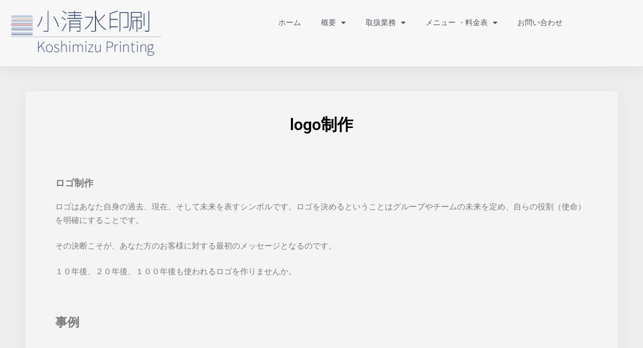

--- FILE ---
content_type: text/html; charset=UTF-8
request_url: https://koshimizuprinting.yokohama/service/logo/
body_size: 12521
content:
<!DOCTYPE html>
<html lang="ja">
<head>
	<meta charset="UTF-8">
	<meta name="viewport" content="width=device-width, initial-scale=1.0, viewport-fit=cover" />		<title>logo制作 &#8211; 小清水印刷</title>
<meta name='robots' content='max-image-preview:large' />
	<style>img:is([sizes="auto" i], [sizes^="auto," i]) { contain-intrinsic-size: 3000px 1500px }</style>
	<link rel='dns-prefetch' href='//www.googletagmanager.com' />
<link rel="alternate" type="application/rss+xml" title="小清水印刷 &raquo; フィード" href="https://koshimizuprinting.yokohama/feed/" />
<link rel="alternate" type="application/rss+xml" title="小清水印刷 &raquo; コメントフィード" href="https://koshimizuprinting.yokohama/comments/feed/" />
<script type="text/javascript">
/* <![CDATA[ */
window._wpemojiSettings = {"baseUrl":"https:\/\/s.w.org\/images\/core\/emoji\/16.0.1\/72x72\/","ext":".png","svgUrl":"https:\/\/s.w.org\/images\/core\/emoji\/16.0.1\/svg\/","svgExt":".svg","source":{"concatemoji":"https:\/\/koshimizuprinting.yokohama\/a\/wp-includes\/js\/wp-emoji-release.min.js?ver=6.8.3"}};
/*! This file is auto-generated */
!function(s,n){var o,i,e;function c(e){try{var t={supportTests:e,timestamp:(new Date).valueOf()};sessionStorage.setItem(o,JSON.stringify(t))}catch(e){}}function p(e,t,n){e.clearRect(0,0,e.canvas.width,e.canvas.height),e.fillText(t,0,0);var t=new Uint32Array(e.getImageData(0,0,e.canvas.width,e.canvas.height).data),a=(e.clearRect(0,0,e.canvas.width,e.canvas.height),e.fillText(n,0,0),new Uint32Array(e.getImageData(0,0,e.canvas.width,e.canvas.height).data));return t.every(function(e,t){return e===a[t]})}function u(e,t){e.clearRect(0,0,e.canvas.width,e.canvas.height),e.fillText(t,0,0);for(var n=e.getImageData(16,16,1,1),a=0;a<n.data.length;a++)if(0!==n.data[a])return!1;return!0}function f(e,t,n,a){switch(t){case"flag":return n(e,"\ud83c\udff3\ufe0f\u200d\u26a7\ufe0f","\ud83c\udff3\ufe0f\u200b\u26a7\ufe0f")?!1:!n(e,"\ud83c\udde8\ud83c\uddf6","\ud83c\udde8\u200b\ud83c\uddf6")&&!n(e,"\ud83c\udff4\udb40\udc67\udb40\udc62\udb40\udc65\udb40\udc6e\udb40\udc67\udb40\udc7f","\ud83c\udff4\u200b\udb40\udc67\u200b\udb40\udc62\u200b\udb40\udc65\u200b\udb40\udc6e\u200b\udb40\udc67\u200b\udb40\udc7f");case"emoji":return!a(e,"\ud83e\udedf")}return!1}function g(e,t,n,a){var r="undefined"!=typeof WorkerGlobalScope&&self instanceof WorkerGlobalScope?new OffscreenCanvas(300,150):s.createElement("canvas"),o=r.getContext("2d",{willReadFrequently:!0}),i=(o.textBaseline="top",o.font="600 32px Arial",{});return e.forEach(function(e){i[e]=t(o,e,n,a)}),i}function t(e){var t=s.createElement("script");t.src=e,t.defer=!0,s.head.appendChild(t)}"undefined"!=typeof Promise&&(o="wpEmojiSettingsSupports",i=["flag","emoji"],n.supports={everything:!0,everythingExceptFlag:!0},e=new Promise(function(e){s.addEventListener("DOMContentLoaded",e,{once:!0})}),new Promise(function(t){var n=function(){try{var e=JSON.parse(sessionStorage.getItem(o));if("object"==typeof e&&"number"==typeof e.timestamp&&(new Date).valueOf()<e.timestamp+604800&&"object"==typeof e.supportTests)return e.supportTests}catch(e){}return null}();if(!n){if("undefined"!=typeof Worker&&"undefined"!=typeof OffscreenCanvas&&"undefined"!=typeof URL&&URL.createObjectURL&&"undefined"!=typeof Blob)try{var e="postMessage("+g.toString()+"("+[JSON.stringify(i),f.toString(),p.toString(),u.toString()].join(",")+"));",a=new Blob([e],{type:"text/javascript"}),r=new Worker(URL.createObjectURL(a),{name:"wpTestEmojiSupports"});return void(r.onmessage=function(e){c(n=e.data),r.terminate(),t(n)})}catch(e){}c(n=g(i,f,p,u))}t(n)}).then(function(e){for(var t in e)n.supports[t]=e[t],n.supports.everything=n.supports.everything&&n.supports[t],"flag"!==t&&(n.supports.everythingExceptFlag=n.supports.everythingExceptFlag&&n.supports[t]);n.supports.everythingExceptFlag=n.supports.everythingExceptFlag&&!n.supports.flag,n.DOMReady=!1,n.readyCallback=function(){n.DOMReady=!0}}).then(function(){return e}).then(function(){var e;n.supports.everything||(n.readyCallback(),(e=n.source||{}).concatemoji?t(e.concatemoji):e.wpemoji&&e.twemoji&&(t(e.twemoji),t(e.wpemoji)))}))}((window,document),window._wpemojiSettings);
/* ]]> */
</script>
<style id='wp-emoji-styles-inline-css' type='text/css'>

	img.wp-smiley, img.emoji {
		display: inline !important;
		border: none !important;
		box-shadow: none !important;
		height: 1em !important;
		width: 1em !important;
		margin: 0 0.07em !important;
		vertical-align: -0.1em !important;
		background: none !important;
		padding: 0 !important;
	}
</style>
<style id='classic-theme-styles-inline-css' type='text/css'>
/*! This file is auto-generated */
.wp-block-button__link{color:#fff;background-color:#32373c;border-radius:9999px;box-shadow:none;text-decoration:none;padding:calc(.667em + 2px) calc(1.333em + 2px);font-size:1.125em}.wp-block-file__button{background:#32373c;color:#fff;text-decoration:none}
</style>
<style id='global-styles-inline-css' type='text/css'>
:root{--wp--preset--aspect-ratio--square: 1;--wp--preset--aspect-ratio--4-3: 4/3;--wp--preset--aspect-ratio--3-4: 3/4;--wp--preset--aspect-ratio--3-2: 3/2;--wp--preset--aspect-ratio--2-3: 2/3;--wp--preset--aspect-ratio--16-9: 16/9;--wp--preset--aspect-ratio--9-16: 9/16;--wp--preset--color--black: #000000;--wp--preset--color--cyan-bluish-gray: #abb8c3;--wp--preset--color--white: #ffffff;--wp--preset--color--pale-pink: #f78da7;--wp--preset--color--vivid-red: #cf2e2e;--wp--preset--color--luminous-vivid-orange: #ff6900;--wp--preset--color--luminous-vivid-amber: #fcb900;--wp--preset--color--light-green-cyan: #7bdcb5;--wp--preset--color--vivid-green-cyan: #00d084;--wp--preset--color--pale-cyan-blue: #8ed1fc;--wp--preset--color--vivid-cyan-blue: #0693e3;--wp--preset--color--vivid-purple: #9b51e0;--wp--preset--gradient--vivid-cyan-blue-to-vivid-purple: linear-gradient(135deg,rgba(6,147,227,1) 0%,rgb(155,81,224) 100%);--wp--preset--gradient--light-green-cyan-to-vivid-green-cyan: linear-gradient(135deg,rgb(122,220,180) 0%,rgb(0,208,130) 100%);--wp--preset--gradient--luminous-vivid-amber-to-luminous-vivid-orange: linear-gradient(135deg,rgba(252,185,0,1) 0%,rgba(255,105,0,1) 100%);--wp--preset--gradient--luminous-vivid-orange-to-vivid-red: linear-gradient(135deg,rgba(255,105,0,1) 0%,rgb(207,46,46) 100%);--wp--preset--gradient--very-light-gray-to-cyan-bluish-gray: linear-gradient(135deg,rgb(238,238,238) 0%,rgb(169,184,195) 100%);--wp--preset--gradient--cool-to-warm-spectrum: linear-gradient(135deg,rgb(74,234,220) 0%,rgb(151,120,209) 20%,rgb(207,42,186) 40%,rgb(238,44,130) 60%,rgb(251,105,98) 80%,rgb(254,248,76) 100%);--wp--preset--gradient--blush-light-purple: linear-gradient(135deg,rgb(255,206,236) 0%,rgb(152,150,240) 100%);--wp--preset--gradient--blush-bordeaux: linear-gradient(135deg,rgb(254,205,165) 0%,rgb(254,45,45) 50%,rgb(107,0,62) 100%);--wp--preset--gradient--luminous-dusk: linear-gradient(135deg,rgb(255,203,112) 0%,rgb(199,81,192) 50%,rgb(65,88,208) 100%);--wp--preset--gradient--pale-ocean: linear-gradient(135deg,rgb(255,245,203) 0%,rgb(182,227,212) 50%,rgb(51,167,181) 100%);--wp--preset--gradient--electric-grass: linear-gradient(135deg,rgb(202,248,128) 0%,rgb(113,206,126) 100%);--wp--preset--gradient--midnight: linear-gradient(135deg,rgb(2,3,129) 0%,rgb(40,116,252) 100%);--wp--preset--font-size--small: 13px;--wp--preset--font-size--medium: 20px;--wp--preset--font-size--large: 36px;--wp--preset--font-size--x-large: 42px;--wp--preset--spacing--20: 0.44rem;--wp--preset--spacing--30: 0.67rem;--wp--preset--spacing--40: 1rem;--wp--preset--spacing--50: 1.5rem;--wp--preset--spacing--60: 2.25rem;--wp--preset--spacing--70: 3.38rem;--wp--preset--spacing--80: 5.06rem;--wp--preset--shadow--natural: 6px 6px 9px rgba(0, 0, 0, 0.2);--wp--preset--shadow--deep: 12px 12px 50px rgba(0, 0, 0, 0.4);--wp--preset--shadow--sharp: 6px 6px 0px rgba(0, 0, 0, 0.2);--wp--preset--shadow--outlined: 6px 6px 0px -3px rgba(255, 255, 255, 1), 6px 6px rgba(0, 0, 0, 1);--wp--preset--shadow--crisp: 6px 6px 0px rgba(0, 0, 0, 1);}:where(.is-layout-flex){gap: 0.5em;}:where(.is-layout-grid){gap: 0.5em;}body .is-layout-flex{display: flex;}.is-layout-flex{flex-wrap: wrap;align-items: center;}.is-layout-flex > :is(*, div){margin: 0;}body .is-layout-grid{display: grid;}.is-layout-grid > :is(*, div){margin: 0;}:where(.wp-block-columns.is-layout-flex){gap: 2em;}:where(.wp-block-columns.is-layout-grid){gap: 2em;}:where(.wp-block-post-template.is-layout-flex){gap: 1.25em;}:where(.wp-block-post-template.is-layout-grid){gap: 1.25em;}.has-black-color{color: var(--wp--preset--color--black) !important;}.has-cyan-bluish-gray-color{color: var(--wp--preset--color--cyan-bluish-gray) !important;}.has-white-color{color: var(--wp--preset--color--white) !important;}.has-pale-pink-color{color: var(--wp--preset--color--pale-pink) !important;}.has-vivid-red-color{color: var(--wp--preset--color--vivid-red) !important;}.has-luminous-vivid-orange-color{color: var(--wp--preset--color--luminous-vivid-orange) !important;}.has-luminous-vivid-amber-color{color: var(--wp--preset--color--luminous-vivid-amber) !important;}.has-light-green-cyan-color{color: var(--wp--preset--color--light-green-cyan) !important;}.has-vivid-green-cyan-color{color: var(--wp--preset--color--vivid-green-cyan) !important;}.has-pale-cyan-blue-color{color: var(--wp--preset--color--pale-cyan-blue) !important;}.has-vivid-cyan-blue-color{color: var(--wp--preset--color--vivid-cyan-blue) !important;}.has-vivid-purple-color{color: var(--wp--preset--color--vivid-purple) !important;}.has-black-background-color{background-color: var(--wp--preset--color--black) !important;}.has-cyan-bluish-gray-background-color{background-color: var(--wp--preset--color--cyan-bluish-gray) !important;}.has-white-background-color{background-color: var(--wp--preset--color--white) !important;}.has-pale-pink-background-color{background-color: var(--wp--preset--color--pale-pink) !important;}.has-vivid-red-background-color{background-color: var(--wp--preset--color--vivid-red) !important;}.has-luminous-vivid-orange-background-color{background-color: var(--wp--preset--color--luminous-vivid-orange) !important;}.has-luminous-vivid-amber-background-color{background-color: var(--wp--preset--color--luminous-vivid-amber) !important;}.has-light-green-cyan-background-color{background-color: var(--wp--preset--color--light-green-cyan) !important;}.has-vivid-green-cyan-background-color{background-color: var(--wp--preset--color--vivid-green-cyan) !important;}.has-pale-cyan-blue-background-color{background-color: var(--wp--preset--color--pale-cyan-blue) !important;}.has-vivid-cyan-blue-background-color{background-color: var(--wp--preset--color--vivid-cyan-blue) !important;}.has-vivid-purple-background-color{background-color: var(--wp--preset--color--vivid-purple) !important;}.has-black-border-color{border-color: var(--wp--preset--color--black) !important;}.has-cyan-bluish-gray-border-color{border-color: var(--wp--preset--color--cyan-bluish-gray) !important;}.has-white-border-color{border-color: var(--wp--preset--color--white) !important;}.has-pale-pink-border-color{border-color: var(--wp--preset--color--pale-pink) !important;}.has-vivid-red-border-color{border-color: var(--wp--preset--color--vivid-red) !important;}.has-luminous-vivid-orange-border-color{border-color: var(--wp--preset--color--luminous-vivid-orange) !important;}.has-luminous-vivid-amber-border-color{border-color: var(--wp--preset--color--luminous-vivid-amber) !important;}.has-light-green-cyan-border-color{border-color: var(--wp--preset--color--light-green-cyan) !important;}.has-vivid-green-cyan-border-color{border-color: var(--wp--preset--color--vivid-green-cyan) !important;}.has-pale-cyan-blue-border-color{border-color: var(--wp--preset--color--pale-cyan-blue) !important;}.has-vivid-cyan-blue-border-color{border-color: var(--wp--preset--color--vivid-cyan-blue) !important;}.has-vivid-purple-border-color{border-color: var(--wp--preset--color--vivid-purple) !important;}.has-vivid-cyan-blue-to-vivid-purple-gradient-background{background: var(--wp--preset--gradient--vivid-cyan-blue-to-vivid-purple) !important;}.has-light-green-cyan-to-vivid-green-cyan-gradient-background{background: var(--wp--preset--gradient--light-green-cyan-to-vivid-green-cyan) !important;}.has-luminous-vivid-amber-to-luminous-vivid-orange-gradient-background{background: var(--wp--preset--gradient--luminous-vivid-amber-to-luminous-vivid-orange) !important;}.has-luminous-vivid-orange-to-vivid-red-gradient-background{background: var(--wp--preset--gradient--luminous-vivid-orange-to-vivid-red) !important;}.has-very-light-gray-to-cyan-bluish-gray-gradient-background{background: var(--wp--preset--gradient--very-light-gray-to-cyan-bluish-gray) !important;}.has-cool-to-warm-spectrum-gradient-background{background: var(--wp--preset--gradient--cool-to-warm-spectrum) !important;}.has-blush-light-purple-gradient-background{background: var(--wp--preset--gradient--blush-light-purple) !important;}.has-blush-bordeaux-gradient-background{background: var(--wp--preset--gradient--blush-bordeaux) !important;}.has-luminous-dusk-gradient-background{background: var(--wp--preset--gradient--luminous-dusk) !important;}.has-pale-ocean-gradient-background{background: var(--wp--preset--gradient--pale-ocean) !important;}.has-electric-grass-gradient-background{background: var(--wp--preset--gradient--electric-grass) !important;}.has-midnight-gradient-background{background: var(--wp--preset--gradient--midnight) !important;}.has-small-font-size{font-size: var(--wp--preset--font-size--small) !important;}.has-medium-font-size{font-size: var(--wp--preset--font-size--medium) !important;}.has-large-font-size{font-size: var(--wp--preset--font-size--large) !important;}.has-x-large-font-size{font-size: var(--wp--preset--font-size--x-large) !important;}
:where(.wp-block-post-template.is-layout-flex){gap: 1.25em;}:where(.wp-block-post-template.is-layout-grid){gap: 1.25em;}
:where(.wp-block-columns.is-layout-flex){gap: 2em;}:where(.wp-block-columns.is-layout-grid){gap: 2em;}
:root :where(.wp-block-pullquote){font-size: 1.5em;line-height: 1.6;}
</style>
<link rel='stylesheet' id='kp-style-css' href='https://koshimizuprinting.yokohama/a/wp-content/themes/kp/style.css?ver=6.8.3' type='text/css' media='all' />
<link rel='stylesheet' id='elementor-frontend-css' href='https://koshimizuprinting.yokohama/a/wp-content/plugins/elementor/assets/css/frontend.min.css?ver=3.34.3' type='text/css' media='all' />
<link rel='stylesheet' id='widget-image-css' href='https://koshimizuprinting.yokohama/a/wp-content/plugins/elementor/assets/css/widget-image.min.css?ver=3.34.3' type='text/css' media='all' />
<link rel='stylesheet' id='widget-nav-menu-css' href='https://koshimizuprinting.yokohama/a/wp-content/plugins/elementor-pro/assets/css/widget-nav-menu.min.css?ver=3.34.3' type='text/css' media='all' />
<link rel='stylesheet' id='widget-icon-list-css' href='https://koshimizuprinting.yokohama/a/wp-content/plugins/elementor/assets/css/widget-icon-list.min.css?ver=3.34.3' type='text/css' media='all' />
<link rel='stylesheet' id='widget-heading-css' href='https://koshimizuprinting.yokohama/a/wp-content/plugins/elementor/assets/css/widget-heading.min.css?ver=3.34.3' type='text/css' media='all' />
<link rel='stylesheet' id='widget-social-icons-css' href='https://koshimizuprinting.yokohama/a/wp-content/plugins/elementor/assets/css/widget-social-icons.min.css?ver=3.34.3' type='text/css' media='all' />
<link rel='stylesheet' id='e-apple-webkit-css' href='https://koshimizuprinting.yokohama/a/wp-content/plugins/elementor/assets/css/conditionals/apple-webkit.min.css?ver=3.34.3' type='text/css' media='all' />
<link rel='stylesheet' id='elementor-icons-css' href='https://koshimizuprinting.yokohama/a/wp-content/plugins/elementor/assets/lib/eicons/css/elementor-icons.min.css?ver=5.46.0' type='text/css' media='all' />
<link rel='stylesheet' id='elementor-post-587-css' href='https://koshimizuprinting.yokohama/a/wp-content/uploads/elementor/css/post-587.css?ver=1769609920' type='text/css' media='all' />
<link rel='stylesheet' id='font-awesome-5-all-css' href='https://koshimizuprinting.yokohama/a/wp-content/plugins/elementor/assets/lib/font-awesome/css/all.min.css?ver=3.34.3' type='text/css' media='all' />
<link rel='stylesheet' id='font-awesome-4-shim-css' href='https://koshimizuprinting.yokohama/a/wp-content/plugins/elementor/assets/lib/font-awesome/css/v4-shims.min.css?ver=3.34.3' type='text/css' media='all' />
<link rel='stylesheet' id='swiper-css' href='https://koshimizuprinting.yokohama/a/wp-content/plugins/elementor/assets/lib/swiper/v8/css/swiper.min.css?ver=8.4.5' type='text/css' media='all' />
<link rel='stylesheet' id='e-swiper-css' href='https://koshimizuprinting.yokohama/a/wp-content/plugins/elementor/assets/css/conditionals/e-swiper.min.css?ver=3.34.3' type='text/css' media='all' />
<link rel='stylesheet' id='widget-media-carousel-css' href='https://koshimizuprinting.yokohama/a/wp-content/plugins/elementor-pro/assets/css/widget-media-carousel.min.css?ver=3.34.3' type='text/css' media='all' />
<link rel='stylesheet' id='widget-carousel-module-base-css' href='https://koshimizuprinting.yokohama/a/wp-content/plugins/elementor-pro/assets/css/widget-carousel-module-base.min.css?ver=3.34.3' type='text/css' media='all' />
<link rel='stylesheet' id='elementor-post-166-css' href='https://koshimizuprinting.yokohama/a/wp-content/uploads/elementor/css/post-166.css?ver=1769631680' type='text/css' media='all' />
<link rel='stylesheet' id='elementor-post-311-css' href='https://koshimizuprinting.yokohama/a/wp-content/uploads/elementor/css/post-311.css?ver=1769609921' type='text/css' media='all' />
<link rel='stylesheet' id='elementor-post-359-css' href='https://koshimizuprinting.yokohama/a/wp-content/uploads/elementor/css/post-359.css?ver=1769609921' type='text/css' media='all' />
<link rel='stylesheet' id='elementor-post-324-css' href='https://koshimizuprinting.yokohama/a/wp-content/uploads/elementor/css/post-324.css?ver=1769609921' type='text/css' media='all' />
<link rel='stylesheet' id='tablepress-default-css' href='https://koshimizuprinting.yokohama/a/wp-content/tablepress-combined.min.css?ver=40' type='text/css' media='all' />
<link rel='stylesheet' id='elementor-gf-local-roboto-css' href='https://koshimizuprinting.yokohama/a/wp-content/uploads/elementor/google-fonts/css/roboto.css?ver=1742219456' type='text/css' media='all' />
<link rel='stylesheet' id='elementor-gf-local-robotoslab-css' href='https://koshimizuprinting.yokohama/a/wp-content/uploads/elementor/google-fonts/css/robotoslab.css?ver=1742219460' type='text/css' media='all' />
<link rel='stylesheet' id='elementor-icons-shared-0-css' href='https://koshimizuprinting.yokohama/a/wp-content/plugins/elementor/assets/lib/font-awesome/css/fontawesome.min.css?ver=5.15.3' type='text/css' media='all' />
<link rel='stylesheet' id='elementor-icons-fa-solid-css' href='https://koshimizuprinting.yokohama/a/wp-content/plugins/elementor/assets/lib/font-awesome/css/solid.min.css?ver=5.15.3' type='text/css' media='all' />
<link rel='stylesheet' id='elementor-icons-fa-brands-css' href='https://koshimizuprinting.yokohama/a/wp-content/plugins/elementor/assets/lib/font-awesome/css/brands.min.css?ver=5.15.3' type='text/css' media='all' />
<script type="text/javascript" src="https://koshimizuprinting.yokohama/a/wp-includes/js/jquery/jquery.min.js?ver=3.7.1" id="jquery-core-js"></script>
<script type="text/javascript" src="https://koshimizuprinting.yokohama/a/wp-includes/js/jquery/jquery-migrate.min.js?ver=3.4.1" id="jquery-migrate-js"></script>
<script type="text/javascript" src="https://koshimizuprinting.yokohama/a/wp-content/plugins/elementor/assets/lib/font-awesome/js/v4-shims.min.js?ver=3.34.3" id="font-awesome-4-shim-js"></script>

<!-- Site Kit によって追加された Google タグ（gtag.js）スニペット -->
<!-- Google アナリティクス スニペット (Site Kit が追加) -->
<script type="text/javascript" src="https://www.googletagmanager.com/gtag/js?id=G-PW6SR0KJ4J" id="google_gtagjs-js" async></script>
<script type="text/javascript" id="google_gtagjs-js-after">
/* <![CDATA[ */
window.dataLayer = window.dataLayer || [];function gtag(){dataLayer.push(arguments);}
gtag("set","linker",{"domains":["koshimizuprinting.yokohama"]});
gtag("js", new Date());
gtag("set", "developer_id.dZTNiMT", true);
gtag("config", "G-PW6SR0KJ4J");
/* ]]> */
</script>
<link rel="https://api.w.org/" href="https://koshimizuprinting.yokohama/wp-json/" /><link rel="alternate" title="JSON" type="application/json" href="https://koshimizuprinting.yokohama/wp-json/wp/v2/pages/166" /><link rel="EditURI" type="application/rsd+xml" title="RSD" href="https://koshimizuprinting.yokohama/a/xmlrpc.php?rsd" />
<meta name="generator" content="WordPress 6.8.3" />
<link rel="canonical" href="https://koshimizuprinting.yokohama/service/logo/" />
<link rel='shortlink' href='https://koshimizuprinting.yokohama/?p=166' />
<link rel="alternate" title="oEmbed (JSON)" type="application/json+oembed" href="https://koshimizuprinting.yokohama/wp-json/oembed/1.0/embed?url=https%3A%2F%2Fkoshimizuprinting.yokohama%2Fservice%2Flogo%2F" />
<link rel="alternate" title="oEmbed (XML)" type="text/xml+oembed" href="https://koshimizuprinting.yokohama/wp-json/oembed/1.0/embed?url=https%3A%2F%2Fkoshimizuprinting.yokohama%2Fservice%2Flogo%2F&#038;format=xml" />
<meta name="generator" content="Site Kit by Google 1.166.0" /><meta name="generator" content="Elementor 3.34.3; features: additional_custom_breakpoints; settings: css_print_method-external, google_font-enabled, font_display-auto">
			<style>
				.e-con.e-parent:nth-of-type(n+4):not(.e-lazyloaded):not(.e-no-lazyload),
				.e-con.e-parent:nth-of-type(n+4):not(.e-lazyloaded):not(.e-no-lazyload) * {
					background-image: none !important;
				}
				@media screen and (max-height: 1024px) {
					.e-con.e-parent:nth-of-type(n+3):not(.e-lazyloaded):not(.e-no-lazyload),
					.e-con.e-parent:nth-of-type(n+3):not(.e-lazyloaded):not(.e-no-lazyload) * {
						background-image: none !important;
					}
				}
				@media screen and (max-height: 640px) {
					.e-con.e-parent:nth-of-type(n+2):not(.e-lazyloaded):not(.e-no-lazyload),
					.e-con.e-parent:nth-of-type(n+2):not(.e-lazyloaded):not(.e-no-lazyload) * {
						background-image: none !important;
					}
				}
			</style>
			<link rel="icon" href="https://koshimizuprinting.yokohama/a/wp-content/uploads/2017/08/cropped-cropped-cropped-logo_clage-32x32.png" sizes="32x32" />
<link rel="icon" href="https://koshimizuprinting.yokohama/a/wp-content/uploads/2017/08/cropped-cropped-cropped-logo_clage-192x192.png" sizes="192x192" />
<link rel="apple-touch-icon" href="https://koshimizuprinting.yokohama/a/wp-content/uploads/2017/08/cropped-cropped-cropped-logo_clage-180x180.png" />
<meta name="msapplication-TileImage" content="https://koshimizuprinting.yokohama/a/wp-content/uploads/2017/08/cropped-cropped-cropped-logo_clage-270x270.png" />
</head>
<body class="wp-singular page-template-default page page-id-166 page-child parent-pageid-200 wp-theme-kp elementor-default elementor-template-full-width elementor-kit-587 elementor-page elementor-page-166 elementor-page-324">
		<header data-elementor-type="header" data-elementor-id="311" class="elementor elementor-311 elementor-bc-flex-widget elementor-location-header" data-elementor-post-type="elementor_library">
					<section class="elementor-section elementor-top-section elementor-element elementor-element-1cc36c22 elementor-section-content-middle elementor-section-boxed elementor-section-height-default elementor-section-height-default" data-id="1cc36c22" data-element_type="section" data-settings="{&quot;background_background&quot;:&quot;classic&quot;}">
						<div class="elementor-container elementor-column-gap-no">
					<div class="elementor-column elementor-col-50 elementor-top-column elementor-element elementor-element-309a2c69" data-id="309a2c69" data-element_type="column">
			<div class="elementor-widget-wrap elementor-element-populated">
						<div class="elementor-element elementor-element-66c4453 elementor-widget elementor-widget-image" data-id="66c4453" data-element_type="widget" data-widget_type="image.default">
				<div class="elementor-widget-container">
																<a href="https://koshimizuprinting.yokohama">
							<img fetchpriority="high" width="2453" height="732" src="https://koshimizuprinting.yokohama/a/wp-content/uploads/2017/08/logo_clage.png" class="attachment-full size-full wp-image-39" alt="" srcset="https://koshimizuprinting.yokohama/a/wp-content/uploads/2017/08/logo_clage.png 2453w, https://koshimizuprinting.yokohama/a/wp-content/uploads/2017/08/logo_clage-300x90.png 300w, https://koshimizuprinting.yokohama/a/wp-content/uploads/2017/08/logo_clage-768x229.png 768w, https://koshimizuprinting.yokohama/a/wp-content/uploads/2017/08/logo_clage-1024x306.png 1024w" sizes="(max-width: 2453px) 100vw, 2453px" />								</a>
															</div>
				</div>
					</div>
		</div>
				<div class="elementor-column elementor-col-50 elementor-top-column elementor-element elementor-element-273fcc3f" data-id="273fcc3f" data-element_type="column">
			<div class="elementor-widget-wrap elementor-element-populated">
						<div class="elementor-element elementor-element-6f996df elementor-nav-menu__align-end elementor-nav-menu--stretch elementor-nav-menu--dropdown-tablet elementor-nav-menu__text-align-aside elementor-nav-menu--toggle elementor-nav-menu--burger elementor-widget elementor-widget-nav-menu" data-id="6f996df" data-element_type="widget" data-settings="{&quot;full_width&quot;:&quot;stretch&quot;,&quot;layout&quot;:&quot;horizontal&quot;,&quot;submenu_icon&quot;:{&quot;value&quot;:&quot;&lt;i class=\&quot;fas fa-caret-down\&quot; aria-hidden=\&quot;true\&quot;&gt;&lt;\/i&gt;&quot;,&quot;library&quot;:&quot;fa-solid&quot;},&quot;toggle&quot;:&quot;burger&quot;}" data-widget_type="nav-menu.default">
				<div class="elementor-widget-container">
								<nav aria-label="メニュー" class="elementor-nav-menu--main elementor-nav-menu__container elementor-nav-menu--layout-horizontal e--pointer-overline e--animation-fade">
				<ul id="menu-1-6f996df" class="elementor-nav-menu"><li class="menu-item menu-item-type-custom menu-item-object-custom menu-item-home menu-item-98"><a href="https://koshimizuprinting.yokohama" class="elementor-item">ホーム</a></li>
<li class="menu-item menu-item-type-post_type menu-item-object-page menu-item-has-children menu-item-111"><a href="https://koshimizuprinting.yokohama/about/" class="elementor-item">概要</a>
<ul class="sub-menu elementor-nav-menu--dropdown">
	<li class="menu-item menu-item-type-post_type menu-item-object-page menu-item-516"><a href="https://koshimizuprinting.yokohama/about/" class="elementor-sub-item">概要</a></li>
	<li class="menu-item menu-item-type-post_type menu-item-object-page menu-item-489"><a href="https://koshimizuprinting.yokohama/shotanet/" class="elementor-sub-item">代表</a></li>
</ul>
</li>
<li class="menu-item menu-item-type-custom menu-item-object-custom current-menu-ancestor menu-item-has-children menu-item-176"><a href="#" class="elementor-item elementor-item-anchor">取扱業務</a>
<ul class="sub-menu elementor-nav-menu--dropdown">
	<li class="menu-item menu-item-type-post_type menu-item-object-page current-page-ancestor current-menu-ancestor current-page-parent current_page_ancestor menu-item-has-children menu-item-856"><a href="https://koshimizuprinting.yokohama/service/" class="elementor-sub-item">サービス一覧</a>
	<ul class="sub-menu elementor-nav-menu--dropdown">
		<li class="menu-item menu-item-type-custom menu-item-object-custom current-menu-ancestor current-menu-parent menu-item-has-children menu-item-857"><a href="#" class="elementor-sub-item elementor-item-anchor">印刷物作成・デザイン</a>
		<ul class="sub-menu elementor-nav-menu--dropdown">
			<li class="menu-item menu-item-type-post_type menu-item-object-page current-menu-item page_item page-item-166 current_page_item menu-item-177"><a href="https://koshimizuprinting.yokohama/service/logo/" aria-current="page" class="elementor-sub-item elementor-item-active">ロゴ制作</a></li>
			<li class="menu-item menu-item-type-post_type menu-item-object-page menu-item-180"><a href="https://koshimizuprinting.yokohama/service/card/" class="elementor-sub-item">名刺・カード制作</a></li>
			<li class="menu-item menu-item-type-post_type menu-item-object-page menu-item-216"><a href="https://koshimizuprinting.yokohama/service/card-2/" class="elementor-sub-item">オリジナルステッカー作成</a></li>
		</ul>
</li>
		<li class="menu-item menu-item-type-custom menu-item-object-custom menu-item-858"><a href="#" class="elementor-sub-item elementor-item-anchor">WEB全般</a></li>
	</ul>
</li>
</ul>
</li>
<li class="menu-item menu-item-type-post_type menu-item-object-page menu-item-has-children menu-item-488"><a href="https://koshimizuprinting.yokohama/%e3%83%a1%e3%83%8b%e3%83%a5%e3%83%bc-%e3%83%bb%e6%96%99%e9%87%91%e8%a1%a8/" class="elementor-item">メニュー ・料金表</a>
<ul class="sub-menu elementor-nav-menu--dropdown">
	<li class="menu-item menu-item-type-post_type menu-item-object-page menu-item-517"><a href="https://koshimizuprinting.yokohama/%e3%83%a1%e3%83%8b%e3%83%a5%e3%83%bc-%e3%83%bb%e6%96%99%e9%87%91%e8%a1%a8/" class="elementor-sub-item">料金表</a></li>
	<li class="menu-item menu-item-type-post_type menu-item-object-page menu-item-506"><a href="https://koshimizuprinting.yokohama/%e5%8d%b0%e5%88%b7%e8%b2%bb%e7%94%a8/" class="elementor-sub-item">印刷費用</a></li>
</ul>
</li>
<li class="menu-item menu-item-type-post_type menu-item-object-page menu-item-120"><a href="https://koshimizuprinting.yokohama/contact/" class="elementor-item">お問い合わせ</a></li>
</ul>			</nav>
					<div class="elementor-menu-toggle" role="button" tabindex="0" aria-label="Menu Toggle" aria-expanded="false">
			<i aria-hidden="true" role="presentation" class="elementor-menu-toggle__icon--open eicon-menu-bar"></i><i aria-hidden="true" role="presentation" class="elementor-menu-toggle__icon--close eicon-close"></i>		</div>
					<nav class="elementor-nav-menu--dropdown elementor-nav-menu__container" aria-hidden="true">
				<ul id="menu-2-6f996df" class="elementor-nav-menu"><li class="menu-item menu-item-type-custom menu-item-object-custom menu-item-home menu-item-98"><a href="https://koshimizuprinting.yokohama" class="elementor-item" tabindex="-1">ホーム</a></li>
<li class="menu-item menu-item-type-post_type menu-item-object-page menu-item-has-children menu-item-111"><a href="https://koshimizuprinting.yokohama/about/" class="elementor-item" tabindex="-1">概要</a>
<ul class="sub-menu elementor-nav-menu--dropdown">
	<li class="menu-item menu-item-type-post_type menu-item-object-page menu-item-516"><a href="https://koshimizuprinting.yokohama/about/" class="elementor-sub-item" tabindex="-1">概要</a></li>
	<li class="menu-item menu-item-type-post_type menu-item-object-page menu-item-489"><a href="https://koshimizuprinting.yokohama/shotanet/" class="elementor-sub-item" tabindex="-1">代表</a></li>
</ul>
</li>
<li class="menu-item menu-item-type-custom menu-item-object-custom current-menu-ancestor menu-item-has-children menu-item-176"><a href="#" class="elementor-item elementor-item-anchor" tabindex="-1">取扱業務</a>
<ul class="sub-menu elementor-nav-menu--dropdown">
	<li class="menu-item menu-item-type-post_type menu-item-object-page current-page-ancestor current-menu-ancestor current-page-parent current_page_ancestor menu-item-has-children menu-item-856"><a href="https://koshimizuprinting.yokohama/service/" class="elementor-sub-item" tabindex="-1">サービス一覧</a>
	<ul class="sub-menu elementor-nav-menu--dropdown">
		<li class="menu-item menu-item-type-custom menu-item-object-custom current-menu-ancestor current-menu-parent menu-item-has-children menu-item-857"><a href="#" class="elementor-sub-item elementor-item-anchor" tabindex="-1">印刷物作成・デザイン</a>
		<ul class="sub-menu elementor-nav-menu--dropdown">
			<li class="menu-item menu-item-type-post_type menu-item-object-page current-menu-item page_item page-item-166 current_page_item menu-item-177"><a href="https://koshimizuprinting.yokohama/service/logo/" aria-current="page" class="elementor-sub-item elementor-item-active" tabindex="-1">ロゴ制作</a></li>
			<li class="menu-item menu-item-type-post_type menu-item-object-page menu-item-180"><a href="https://koshimizuprinting.yokohama/service/card/" class="elementor-sub-item" tabindex="-1">名刺・カード制作</a></li>
			<li class="menu-item menu-item-type-post_type menu-item-object-page menu-item-216"><a href="https://koshimizuprinting.yokohama/service/card-2/" class="elementor-sub-item" tabindex="-1">オリジナルステッカー作成</a></li>
		</ul>
</li>
		<li class="menu-item menu-item-type-custom menu-item-object-custom menu-item-858"><a href="#" class="elementor-sub-item elementor-item-anchor" tabindex="-1">WEB全般</a></li>
	</ul>
</li>
</ul>
</li>
<li class="menu-item menu-item-type-post_type menu-item-object-page menu-item-has-children menu-item-488"><a href="https://koshimizuprinting.yokohama/%e3%83%a1%e3%83%8b%e3%83%a5%e3%83%bc-%e3%83%bb%e6%96%99%e9%87%91%e8%a1%a8/" class="elementor-item" tabindex="-1">メニュー ・料金表</a>
<ul class="sub-menu elementor-nav-menu--dropdown">
	<li class="menu-item menu-item-type-post_type menu-item-object-page menu-item-517"><a href="https://koshimizuprinting.yokohama/%e3%83%a1%e3%83%8b%e3%83%a5%e3%83%bc-%e3%83%bb%e6%96%99%e9%87%91%e8%a1%a8/" class="elementor-sub-item" tabindex="-1">料金表</a></li>
	<li class="menu-item menu-item-type-post_type menu-item-object-page menu-item-506"><a href="https://koshimizuprinting.yokohama/%e5%8d%b0%e5%88%b7%e8%b2%bb%e7%94%a8/" class="elementor-sub-item" tabindex="-1">印刷費用</a></li>
</ul>
</li>
<li class="menu-item menu-item-type-post_type menu-item-object-page menu-item-120"><a href="https://koshimizuprinting.yokohama/contact/" class="elementor-item" tabindex="-1">お問い合わせ</a></li>
</ul>			</nav>
						</div>
				</div>
					</div>
		</div>
					</div>
		</section>
				</header>
				<div data-elementor-type="single" data-elementor-id="324" class="elementor elementor-324 elementor-location-single post-166 page type-page status-publish hentry" data-elementor-post-type="elementor_library">
					<section class="elementor-section elementor-top-section elementor-element elementor-element-2b14543b elementor-section-boxed elementor-section-height-default elementor-section-height-default" data-id="2b14543b" data-element_type="section">
						<div class="elementor-container elementor-column-gap-default">
					<div class="elementor-column elementor-col-100 elementor-top-column elementor-element elementor-element-424c3c29" data-id="424c3c29" data-element_type="column" data-settings="{&quot;background_background&quot;:&quot;classic&quot;}">
			<div class="elementor-widget-wrap elementor-element-populated">
						<div class="elementor-element elementor-element-73a27cc0 elementor-widget elementor-widget-theme-post-title elementor-page-title elementor-widget-heading" data-id="73a27cc0" data-element_type="widget" data-widget_type="theme-post-title.default">
				<div class="elementor-widget-container">
					<h1 class="elementor-heading-title elementor-size-default">logo制作</h1>				</div>
				</div>
				<div class="elementor-element elementor-element-1942dc97 elementor-widget elementor-widget-theme-post-content" data-id="1942dc97" data-element_type="widget" data-widget_type="theme-post-content.default">
				<div class="elementor-widget-container">
							<div data-elementor-type="wp-post" data-elementor-id="166" class="elementor elementor-166 elementor-bc-flex-widget" data-elementor-post-type="page">
						<section class="elementor-section elementor-top-section elementor-element elementor-element-efc8696 elementor-section-boxed elementor-section-height-default elementor-section-height-default" data-id="efc8696" data-element_type="section">
						<div class="elementor-container elementor-column-gap-default">
					<div class="elementor-column elementor-col-100 elementor-top-column elementor-element elementor-element-6c56877c" data-id="6c56877c" data-element_type="column">
			<div class="elementor-widget-wrap elementor-element-populated">
						<div class="elementor-element elementor-element-2bfb158a elementor-widget elementor-widget-text-editor" data-id="2bfb158a" data-element_type="widget" data-widget_type="text-editor.default">
				<div class="elementor-widget-container">
									<h3>ロゴ制作</h3><p>ロゴはあなた自身の過去、現在、そして未来を表すシンボルです。ロゴを決めるということはグループやチームの未来を定め、自らの役割（使命）を明確にすることです。</p><p>その決断こそが、あなた方のお客様に対する最初のメッセージとなるのです。</p><p>１０年後、２０年後、１００年後も使われるロゴを作りませんか。</p><p> </p><h2>事例</h2>								</div>
				</div>
				<section class="elementor-section elementor-inner-section elementor-element elementor-element-7fd7471 elementor-section-boxed elementor-section-height-default elementor-section-height-default" data-id="7fd7471" data-element_type="section">
						<div class="elementor-container elementor-column-gap-default">
					<div class="elementor-column elementor-col-100 elementor-inner-column elementor-element elementor-element-e97b049" data-id="e97b049" data-element_type="column">
			<div class="elementor-widget-wrap elementor-element-populated">
						<div class="elementor-element elementor-element-fae9af8 elementor-skin-slideshow elementor-arrows-yes elementor-widget elementor-widget-media-carousel" data-id="fae9af8" data-element_type="widget" data-settings="{&quot;skin&quot;:&quot;slideshow&quot;,&quot;effect&quot;:&quot;slide&quot;,&quot;show_arrows&quot;:&quot;yes&quot;,&quot;speed&quot;:500,&quot;autoplay&quot;:&quot;yes&quot;,&quot;autoplay_speed&quot;:5000,&quot;loop&quot;:&quot;yes&quot;,&quot;pause_on_hover&quot;:&quot;yes&quot;,&quot;pause_on_interaction&quot;:&quot;yes&quot;,&quot;space_between&quot;:{&quot;unit&quot;:&quot;px&quot;,&quot;size&quot;:10,&quot;sizes&quot;:[]},&quot;space_between_tablet&quot;:{&quot;unit&quot;:&quot;px&quot;,&quot;size&quot;:10,&quot;sizes&quot;:[]},&quot;space_between_mobile&quot;:{&quot;unit&quot;:&quot;px&quot;,&quot;size&quot;:10,&quot;sizes&quot;:[]}}" data-widget_type="media-carousel.default">
				<div class="elementor-widget-container">
									<div class="elementor-swiper">
					<div class="elementor-main-swiper swiper" role="region" aria-roledescription="carousel" aria-label="スライド">
				<div class="swiper-wrapper">
											<div class="swiper-slide" role="group" aria-roledescription="slide">
									<div class="elementor-carousel-image" role="img" aria-label="ファイル 2017-07-14 22 19 44" style="background-image: url(&#039;https://koshimizuprinting.yokohama/a/wp-content/uploads/2018/01/ファイル-2017-07-14-22-19-44.jpeg&#039;)">

			
					</div>
								</div>
											<div class="swiper-slide" role="group" aria-roledescription="slide">
									<div class="elementor-carousel-image" role="img" aria-label="haloelisa_wide" style="background-image: url(&#039;https://koshimizuprinting.yokohama/a/wp-content/uploads/2018/01/haloelisa_wide.png&#039;)">

			
					</div>
								</div>
											<div class="swiper-slide" role="group" aria-roledescription="slide">
									<div class="elementor-carousel-image" role="img" aria-label="ANlogomain-L" style="background-image: url(&#039;https://koshimizuprinting.yokohama/a/wp-content/uploads/2018/01/ANlogomain-L.png&#039;)">

			
					</div>
								</div>
											<div class="swiper-slide" role="group" aria-roledescription="slide">
									<div class="elementor-carousel-image" role="img" aria-label="logo_clage" style="background-image: url(&#039;https://koshimizuprinting.yokohama/a/wp-content/uploads/2017/08/logo_clage.png&#039;)">

			
					</div>
								</div>
											<div class="swiper-slide" role="group" aria-roledescription="slide">
									<div class="elementor-carousel-image" role="img" aria-label="hiraspologo" style="background-image: url(&#039;https://koshimizuprinting.yokohama/a/wp-content/uploads/2018/06/hiraspologo.jpg&#039;)">

			
					</div>
								</div>
									</div>
															<div class="elementor-swiper-button elementor-swiper-button-prev" role="button" tabindex="0" aria-label="Previous">
							<i aria-hidden="true" class="eicon-chevron-left"></i>						</div>
						<div class="elementor-swiper-button elementor-swiper-button-next" role="button" tabindex="0" aria-label="Next">
							<i aria-hidden="true" class="eicon-chevron-right"></i>						</div>
																	</div>
				</div>
								<div class="elementor-swiper">
					<div class="elementor-main-swiper swiper elementor-thumbnails-swiper swiper" role="region region" aria-roledescription="carousel carousel" aria-label="スライド スライド">
				<div class="swiper-wrapper">
											<div class="swiper-slide" role="group" aria-roledescription="slide">
									<div class="elementor-carousel-image" role="img" aria-label="ファイル 2017-07-14 22 19 44" style="background-image: url(&#039;https://koshimizuprinting.yokohama/a/wp-content/uploads/2018/01/ファイル-2017-07-14-22-19-44.jpeg&#039;)">

			
					</div>
								</div>
											<div class="swiper-slide" role="group" aria-roledescription="slide">
									<div class="elementor-carousel-image" role="img" aria-label="haloelisa_wide" style="background-image: url(&#039;https://koshimizuprinting.yokohama/a/wp-content/uploads/2018/01/haloelisa_wide.png&#039;)">

			
					</div>
								</div>
											<div class="swiper-slide" role="group" aria-roledescription="slide">
									<div class="elementor-carousel-image" role="img" aria-label="ANlogomain-L" style="background-image: url(&#039;https://koshimizuprinting.yokohama/a/wp-content/uploads/2018/01/ANlogomain-L.png&#039;)">

			
					</div>
								</div>
											<div class="swiper-slide" role="group" aria-roledescription="slide">
									<div class="elementor-carousel-image" role="img" aria-label="logo_clage" style="background-image: url(&#039;https://koshimizuprinting.yokohama/a/wp-content/uploads/2017/08/logo_clage.png&#039;)">

			
					</div>
								</div>
											<div class="swiper-slide" role="group" aria-roledescription="slide">
									<div class="elementor-carousel-image" role="img" aria-label="hiraspologo" style="background-image: url(&#039;https://koshimizuprinting.yokohama/a/wp-content/uploads/2018/06/hiraspologo.jpg&#039;)">

			
					</div>
								</div>
									</div>
																					</div>
				</div>
								</div>
				</div>
					</div>
		</div>
					</div>
		</section>
				<div class="elementor-element elementor-element-e9ab4f5 elementor-widget elementor-widget-text-editor" data-id="e9ab4f5" data-element_type="widget" data-widget_type="text-editor.default">
				<div class="elementor-widget-container">
									<h2>ロゴができるまで</h2><p>（納期：１ヵ月～３か月）</p><p>ご注文→ヒアリング→お見積り→ご入金→制作開始→1st レビュー（方向性の確認）→ブラッシュアップ→2ndレビュー（３案の中から１つを決定）→BI資料作成・ロゴ展開作成→ご確認→納品</p><h2>ご注文</h2><p><a href="https://koshimizuprinting.yokohama/contact/?your-subject=%E3%83%AD%E3%82%B4%E5%88%B6%E4%BD%9C%E3%81%AB%E3%81%A4%E3%81%84%E3%81%A6" target="_blank" rel="noopener">お問い合わせフォームより</a>、ロゴ制作依頼の旨、お名前、連絡先、ロゴ化したい名称を記載の上、お問い合わせください。ご注文前のご相談も承ります。</p><p>こちらから４８時間以内にご連絡させていただきます。</p>								</div>
				</div>
				<div class="elementor-element elementor-element-7fd944a elementor-button-info elementor-align-center elementor-widget elementor-widget-button" data-id="7fd944a" data-element_type="widget" data-widget_type="button.default">
				<div class="elementor-widget-container">
									<div class="elementor-button-wrapper">
					<a class="elementor-button elementor-button-link elementor-size-lg" href="https://koshimizuprinting.yokohama/contact/?your-subject=%E3%83%AD%E3%82%B4%E5%88%B6%E4%BD%9C%E4%BE%9D%E9%A0%BC">
						<span class="elementor-button-content-wrapper">
						<span class="elementor-button-icon">
									<i class="fa fa-mail-forward" aria-hidden="true"></i>
							</span>
									<span class="elementor-button-text">ご注文</span>
					</span>
					</a>
				</div>
								</div>
				</div>
					</div>
		</div>
					</div>
		</section>
				</div>
						</div>
				</div>
					</div>
		</div>
					</div>
		</section>
				<section class="elementor-section elementor-top-section elementor-element elementor-element-a0af912 elementor-section-boxed elementor-section-height-default elementor-section-height-default" data-id="a0af912" data-element_type="section">
						<div class="elementor-container elementor-column-gap-default">
					<div class="elementor-column elementor-col-100 elementor-top-column elementor-element elementor-element-8b408a5" data-id="8b408a5" data-element_type="column">
			<div class="elementor-widget-wrap">
							</div>
		</div>
					</div>
		</section>
				</div>
				<footer data-elementor-type="footer" data-elementor-id="359" class="elementor elementor-359 elementor-location-footer" data-elementor-post-type="elementor_library">
					<section class="elementor-section elementor-top-section elementor-element elementor-element-2843a902 elementor-section-boxed elementor-section-height-default elementor-section-height-default" data-id="2843a902" data-element_type="section" data-settings="{&quot;background_background&quot;:&quot;classic&quot;}">
						<div class="elementor-container elementor-column-gap-default">
					<div class="elementor-column elementor-col-33 elementor-top-column elementor-element elementor-element-46d5da31" data-id="46d5da31" data-element_type="column">
			<div class="elementor-widget-wrap elementor-element-populated">
						<div class="elementor-element elementor-element-fac5541 elementor-widget elementor-widget-image" data-id="fac5541" data-element_type="widget" data-widget_type="image.default">
				<div class="elementor-widget-container">
															<img width="640" height="191" src="https://koshimizuprinting.yokohama/a/wp-content/uploads/2017/08/logo_clage-1024x306.png" class="attachment-large size-large wp-image-39" alt="" srcset="https://koshimizuprinting.yokohama/a/wp-content/uploads/2017/08/logo_clage-1024x306.png 1024w, https://koshimizuprinting.yokohama/a/wp-content/uploads/2017/08/logo_clage-300x90.png 300w, https://koshimizuprinting.yokohama/a/wp-content/uploads/2017/08/logo_clage-768x229.png 768w" sizes="(max-width: 640px) 100vw, 640px" />															</div>
				</div>
				<div class="elementor-element elementor-element-37ea3713 elementor-tablet-align-start elementor-hidden-tablet elementor-icon-list--layout-traditional elementor-list-item-link-full_width elementor-widget elementor-widget-icon-list" data-id="37ea3713" data-element_type="widget" data-widget_type="icon-list.default">
				<div class="elementor-widget-container">
							<ul class="elementor-icon-list-items">
							<li class="elementor-icon-list-item">
											<span class="elementor-icon-list-icon">
							<i aria-hidden="true" class="fas fa-phone"></i>						</span>
										<span class="elementor-icon-list-text">主に携帯電話お取引開始時に公開</span>
									</li>
								<li class="elementor-icon-list-item">
											<span class="elementor-icon-list-icon">
							<i aria-hidden="true" class="fas fa-envelope"></i>						</span>
										<span class="elementor-icon-list-text">info@koshimizuprinting.yokohama</span>
									</li>
								<li class="elementor-icon-list-item">
											<span class="elementor-icon-list-icon">
							<i aria-hidden="true" class="fas fa-map-marker-alt"></i>						</span>
										<span class="elementor-icon-list-text">神奈川県横浜市西区（詳細は取引時に公開）</span>
									</li>
						</ul>
						</div>
				</div>
					</div>
		</div>
				<div class="elementor-column elementor-col-33 elementor-top-column elementor-element elementor-element-66f718c6" data-id="66f718c6" data-element_type="column">
			<div class="elementor-widget-wrap elementor-element-populated">
						<div class="elementor-element elementor-element-69f96b61 elementor-widget elementor-widget-heading" data-id="69f96b61" data-element_type="widget" data-widget_type="heading.default">
				<div class="elementor-widget-container">
					<h4 class="elementor-heading-title elementor-size-default">ご提供サービス</h4>				</div>
				</div>
				<div class="elementor-element elementor-element-40e68415 elementor-icon-list--layout-traditional elementor-list-item-link-full_width elementor-widget elementor-widget-icon-list" data-id="40e68415" data-element_type="widget" data-widget_type="icon-list.default">
				<div class="elementor-widget-container">
							<ul class="elementor-icon-list-items">
							<li class="elementor-icon-list-item">
											<span class="elementor-icon-list-icon">
							<i aria-hidden="true" class="fas fa-check"></i>						</span>
										<span class="elementor-icon-list-text">WEBエンジニアリング</span>
									</li>
								<li class="elementor-icon-list-item">
											<span class="elementor-icon-list-icon">
							<i aria-hidden="true" class="fas fa-check"></i>						</span>
										<span class="elementor-icon-list-text">デザイン</span>
									</li>
								<li class="elementor-icon-list-item">
											<span class="elementor-icon-list-icon">
							<i aria-hidden="true" class="fas fa-check"></i>						</span>
										<span class="elementor-icon-list-text">データ入稿支援</span>
									</li>
						</ul>
						</div>
				</div>
					</div>
		</div>
				<div class="elementor-column elementor-col-33 elementor-top-column elementor-element elementor-element-a06a185" data-id="a06a185" data-element_type="column">
			<div class="elementor-widget-wrap elementor-element-populated">
						<div class="elementor-element elementor-element-3938811c elementor-widget elementor-widget-heading" data-id="3938811c" data-element_type="widget" data-widget_type="heading.default">
				<div class="elementor-widget-container">
					<h4 class="elementor-heading-title elementor-size-default">屋号：小清水印刷</h4>				</div>
				</div>
				<div class="elementor-element elementor-element-696ef030 elementor-icon-list--layout-traditional elementor-list-item-link-full_width elementor-widget elementor-widget-icon-list" data-id="696ef030" data-element_type="widget" data-widget_type="icon-list.default">
				<div class="elementor-widget-container">
							<ul class="elementor-icon-list-items">
							<li class="elementor-icon-list-item">
											<span class="elementor-icon-list-icon">
							<i aria-hidden="true" class="fas fa-check"></i>						</span>
										<span class="elementor-icon-list-text">個人事業主７年目</span>
									</li>
								<li class="elementor-icon-list-item">
											<span class="elementor-icon-list-icon">
							<i aria-hidden="true" class="fas fa-check"></i>						</span>
										<span class="elementor-icon-list-text">現在、スタッフ募集はございません</span>
									</li>
								<li class="elementor-icon-list-item">
											<span class="elementor-icon-list-icon">
							<i aria-hidden="true" class="fas fa-check"></i>						</span>
										<span class="elementor-icon-list-text">お仕事募集中</span>
									</li>
						</ul>
						</div>
				</div>
					</div>
		</div>
					</div>
		</section>
				<section class="elementor-section elementor-top-section elementor-element elementor-element-262c8b68 elementor-section-height-min-height elementor-section-content-middle elementor-section-boxed elementor-section-height-default elementor-section-items-middle" data-id="262c8b68" data-element_type="section" data-settings="{&quot;background_background&quot;:&quot;classic&quot;}">
						<div class="elementor-container elementor-column-gap-default">
					<div class="elementor-column elementor-col-50 elementor-top-column elementor-element elementor-element-7397c85f" data-id="7397c85f" data-element_type="column">
			<div class="elementor-widget-wrap elementor-element-populated">
						<div class="elementor-element elementor-element-697448d3 elementor-widget elementor-widget-heading" data-id="697448d3" data-element_type="widget" data-widget_type="heading.default">
				<div class="elementor-widget-container">
					<p class="elementor-heading-title elementor-size-default">©2018  小清水印刷 All rights reserved</p>				</div>
				</div>
					</div>
		</div>
				<div class="elementor-column elementor-col-50 elementor-top-column elementor-element elementor-element-1269c078" data-id="1269c078" data-element_type="column">
			<div class="elementor-widget-wrap elementor-element-populated">
						<div class="elementor-element elementor-element-3e1ad610 e-grid-align-right e-grid-align-mobile-center elementor-shape-rounded elementor-grid-0 elementor-widget elementor-widget-social-icons" data-id="3e1ad610" data-element_type="widget" data-widget_type="social-icons.default">
				<div class="elementor-widget-container">
							<div class="elementor-social-icons-wrapper elementor-grid" role="list">
							<span class="elementor-grid-item" role="listitem">
					<a class="elementor-icon elementor-social-icon elementor-social-icon-twitter elementor-repeater-item-dc10550" target="_blank">
						<span class="elementor-screen-only">Twitter</span>
													<i class="fa fa-twitter" aria-hidden="true"></i>
											</a>
				</span>
							<span class="elementor-grid-item" role="listitem">
					<a class="elementor-icon elementor-social-icon elementor-social-icon-facebook elementor-repeater-item-0267196" target="_blank">
						<span class="elementor-screen-only">Facebook</span>
													<i class="fa fa-facebook" aria-hidden="true"></i>
											</a>
				</span>
							<span class="elementor-grid-item" role="listitem">
					<a class="elementor-icon elementor-social-icon elementor-social-icon-dribbble elementor-repeater-item-0e260c9" target="_blank">
						<span class="elementor-screen-only">Dribbble</span>
													<i class="fa fa-dribbble" aria-hidden="true"></i>
											</a>
				</span>
							<span class="elementor-grid-item" role="listitem">
					<a class="elementor-icon elementor-social-icon elementor-social-icon-youtube elementor-repeater-item-dbaeb71" target="_blank">
						<span class="elementor-screen-only">Youtube</span>
													<i class="fa fa-youtube" aria-hidden="true"></i>
											</a>
				</span>
							<span class="elementor-grid-item" role="listitem">
					<a class="elementor-icon elementor-social-icon elementor-social-icon-pinterest elementor-repeater-item-d2d5c50" target="_blank">
						<span class="elementor-screen-only">Pinterest</span>
													<i class="fa fa-pinterest" aria-hidden="true"></i>
											</a>
				</span>
							<span class="elementor-grid-item" role="listitem">
					<a class="elementor-icon elementor-social-icon elementor-social-icon-medium elementor-repeater-item-92c0998" target="_blank">
						<span class="elementor-screen-only">Medium</span>
													<i class="fa fa-medium" aria-hidden="true"></i>
											</a>
				</span>
					</div>
						</div>
				</div>
					</div>
		</div>
					</div>
		</section>
				</footer>
		
<script type="speculationrules">
{"prefetch":[{"source":"document","where":{"and":[{"href_matches":"\/*"},{"not":{"href_matches":["\/a\/wp-*.php","\/a\/wp-admin\/*","\/a\/wp-content\/uploads\/*","\/a\/wp-content\/*","\/a\/wp-content\/plugins\/*","\/a\/wp-content\/themes\/kp\/*","\/*\\?(.+)"]}},{"not":{"selector_matches":"a[rel~=\"nofollow\"]"}},{"not":{"selector_matches":".no-prefetch, .no-prefetch a"}}]},"eagerness":"conservative"}]}
</script>
			<script>
				const lazyloadRunObserver = () => {
					const lazyloadBackgrounds = document.querySelectorAll( `.e-con.e-parent:not(.e-lazyloaded)` );
					const lazyloadBackgroundObserver = new IntersectionObserver( ( entries ) => {
						entries.forEach( ( entry ) => {
							if ( entry.isIntersecting ) {
								let lazyloadBackground = entry.target;
								if( lazyloadBackground ) {
									lazyloadBackground.classList.add( 'e-lazyloaded' );
								}
								lazyloadBackgroundObserver.unobserve( entry.target );
							}
						});
					}, { rootMargin: '200px 0px 200px 0px' } );
					lazyloadBackgrounds.forEach( ( lazyloadBackground ) => {
						lazyloadBackgroundObserver.observe( lazyloadBackground );
					} );
				};
				const events = [
					'DOMContentLoaded',
					'elementor/lazyload/observe',
				];
				events.forEach( ( event ) => {
					document.addEventListener( event, lazyloadRunObserver );
				} );
			</script>
			<script type="text/javascript" src="https://koshimizuprinting.yokohama/a/wp-content/themes/kp/js/navigation.js?ver=20151215" id="kp-navigation-js"></script>
<script type="text/javascript" src="https://koshimizuprinting.yokohama/a/wp-content/themes/kp/js/skip-link-focus-fix.js?ver=20151215" id="kp-skip-link-focus-fix-js"></script>
<script type="text/javascript" src="https://koshimizuprinting.yokohama/a/wp-content/plugins/elementor/assets/js/webpack.runtime.min.js?ver=3.34.3" id="elementor-webpack-runtime-js"></script>
<script type="text/javascript" src="https://koshimizuprinting.yokohama/a/wp-content/plugins/elementor/assets/js/frontend-modules.min.js?ver=3.34.3" id="elementor-frontend-modules-js"></script>
<script type="text/javascript" src="https://koshimizuprinting.yokohama/a/wp-includes/js/jquery/ui/core.min.js?ver=1.13.3" id="jquery-ui-core-js"></script>
<script type="text/javascript" id="elementor-frontend-js-before">
/* <![CDATA[ */
var elementorFrontendConfig = {"environmentMode":{"edit":false,"wpPreview":false,"isScriptDebug":false},"i18n":{"shareOnFacebook":"Facebook \u3067\u5171\u6709","shareOnTwitter":"Twitter \u3067\u5171\u6709","pinIt":"\u30d4\u30f3\u3059\u308b","download":"\u30c0\u30a6\u30f3\u30ed\u30fc\u30c9","downloadImage":"\u753b\u50cf\u3092\u30c0\u30a6\u30f3\u30ed\u30fc\u30c9","fullscreen":"\u30d5\u30eb\u30b9\u30af\u30ea\u30fc\u30f3","zoom":"\u30ba\u30fc\u30e0","share":"\u30b7\u30a7\u30a2","playVideo":"\u52d5\u753b\u518d\u751f","previous":"\u524d","next":"\u6b21","close":"\u9589\u3058\u308b","a11yCarouselPrevSlideMessage":"\u524d\u306e\u30b9\u30e9\u30a4\u30c9","a11yCarouselNextSlideMessage":"\u6b21\u306e\u30b9\u30e9\u30a4\u30c9","a11yCarouselFirstSlideMessage":"\u3053\u308c\u304c\u6700\u521d\u306e\u30b9\u30e9\u30a4\u30c9\u3067\u3059","a11yCarouselLastSlideMessage":"\u3053\u308c\u304c\u6700\u5f8c\u306e\u30b9\u30e9\u30a4\u30c9\u3067\u3059","a11yCarouselPaginationBulletMessage":"\u30b9\u30e9\u30a4\u30c9\u306b\u79fb\u52d5"},"is_rtl":false,"breakpoints":{"xs":0,"sm":480,"md":768,"lg":1025,"xl":1440,"xxl":1600},"responsive":{"breakpoints":{"mobile":{"label":"\u30e2\u30d0\u30a4\u30eb\u7e26\u5411\u304d","value":767,"default_value":767,"direction":"max","is_enabled":true},"mobile_extra":{"label":"\u30e2\u30d0\u30a4\u30eb\u6a2a\u5411\u304d","value":880,"default_value":880,"direction":"max","is_enabled":false},"tablet":{"label":"\u30bf\u30d6\u30ec\u30c3\u30c8\u7e26\u30ec\u30a4\u30a2\u30a6\u30c8","value":1024,"default_value":1024,"direction":"max","is_enabled":true},"tablet_extra":{"label":"\u30bf\u30d6\u30ec\u30c3\u30c8\u6a2a\u30ec\u30a4\u30a2\u30a6\u30c8","value":1200,"default_value":1200,"direction":"max","is_enabled":false},"laptop":{"label":"\u30ce\u30fc\u30c8\u30d1\u30bd\u30b3\u30f3","value":1366,"default_value":1366,"direction":"max","is_enabled":false},"widescreen":{"label":"\u30ef\u30a4\u30c9\u30b9\u30af\u30ea\u30fc\u30f3","value":2400,"default_value":2400,"direction":"min","is_enabled":false}},"hasCustomBreakpoints":false},"version":"3.34.3","is_static":false,"experimentalFeatures":{"additional_custom_breakpoints":true,"theme_builder_v2":true,"home_screen":true,"global_classes_should_enforce_capabilities":true,"e_variables":true,"cloud-library":true,"e_opt_in_v4_page":true,"e_interactions":true,"e_editor_one":true,"import-export-customization":true,"e_pro_variables":true},"urls":{"assets":"https:\/\/koshimizuprinting.yokohama\/a\/wp-content\/plugins\/elementor\/assets\/","ajaxurl":"https:\/\/koshimizuprinting.yokohama\/a\/wp-admin\/admin-ajax.php","uploadUrl":"https:\/\/koshimizuprinting.yokohama\/a\/wp-content\/uploads"},"nonces":{"floatingButtonsClickTracking":"282d1f55a8"},"swiperClass":"swiper","settings":{"page":[],"editorPreferences":[]},"kit":{"active_breakpoints":["viewport_mobile","viewport_tablet"],"global_image_lightbox":"yes","lightbox_enable_counter":"yes","lightbox_enable_fullscreen":"yes","lightbox_enable_zoom":"yes","lightbox_enable_share":"yes","lightbox_title_src":"title","lightbox_description_src":"description"},"post":{"id":166,"title":"logo%E5%88%B6%E4%BD%9C%20%E2%80%93%20%E5%B0%8F%E6%B8%85%E6%B0%B4%E5%8D%B0%E5%88%B7","excerpt":"","featuredImage":false}};
/* ]]> */
</script>
<script type="text/javascript" src="https://koshimizuprinting.yokohama/a/wp-content/plugins/elementor/assets/js/frontend.min.js?ver=3.34.3" id="elementor-frontend-js"></script>
<script type="text/javascript" src="https://koshimizuprinting.yokohama/a/wp-content/plugins/elementor-pro/assets/lib/smartmenus/jquery.smartmenus.min.js?ver=1.2.1" id="smartmenus-js"></script>
<script type="text/javascript" src="https://koshimizuprinting.yokohama/a/wp-content/plugins/elementor/assets/lib/swiper/v8/swiper.min.js?ver=8.4.5" id="swiper-js"></script>
<script type="text/javascript" src="https://koshimizuprinting.yokohama/a/wp-content/plugins/elementor-pro/assets/js/webpack-pro.runtime.min.js?ver=3.34.3" id="elementor-pro-webpack-runtime-js"></script>
<script type="text/javascript" src="https://koshimizuprinting.yokohama/a/wp-includes/js/dist/hooks.min.js?ver=4d63a3d491d11ffd8ac6" id="wp-hooks-js"></script>
<script type="text/javascript" src="https://koshimizuprinting.yokohama/a/wp-includes/js/dist/i18n.min.js?ver=5e580eb46a90c2b997e6" id="wp-i18n-js"></script>
<script type="text/javascript" id="wp-i18n-js-after">
/* <![CDATA[ */
wp.i18n.setLocaleData( { 'text direction\u0004ltr': [ 'ltr' ] } );
/* ]]> */
</script>
<script type="text/javascript" id="elementor-pro-frontend-js-before">
/* <![CDATA[ */
var ElementorProFrontendConfig = {"ajaxurl":"https:\/\/koshimizuprinting.yokohama\/a\/wp-admin\/admin-ajax.php","nonce":"59877d7f66","urls":{"assets":"https:\/\/koshimizuprinting.yokohama\/a\/wp-content\/plugins\/elementor-pro\/assets\/","rest":"https:\/\/koshimizuprinting.yokohama\/wp-json\/"},"settings":{"lazy_load_background_images":true},"popup":{"hasPopUps":false},"shareButtonsNetworks":{"facebook":{"title":"Facebook","has_counter":true},"twitter":{"title":"Twitter"},"linkedin":{"title":"LinkedIn","has_counter":true},"pinterest":{"title":"Pinterest","has_counter":true},"reddit":{"title":"Reddit","has_counter":true},"vk":{"title":"VK","has_counter":true},"odnoklassniki":{"title":"OK","has_counter":true},"tumblr":{"title":"Tumblr"},"digg":{"title":"Digg"},"skype":{"title":"Skype"},"stumbleupon":{"title":"StumbleUpon","has_counter":true},"mix":{"title":"Mix"},"telegram":{"title":"Telegram"},"pocket":{"title":"Pocket","has_counter":true},"xing":{"title":"XING","has_counter":true},"whatsapp":{"title":"WhatsApp"},"email":{"title":"Email"},"print":{"title":"Print"},"x-twitter":{"title":"X"},"threads":{"title":"Threads"}},"facebook_sdk":{"lang":"ja","app_id":""},"lottie":{"defaultAnimationUrl":"https:\/\/koshimizuprinting.yokohama\/a\/wp-content\/plugins\/elementor-pro\/modules\/lottie\/assets\/animations\/default.json"}};
/* ]]> */
</script>
<script type="text/javascript" src="https://koshimizuprinting.yokohama/a/wp-content/plugins/elementor-pro/assets/js/frontend.min.js?ver=3.34.3" id="elementor-pro-frontend-js"></script>
<script type="text/javascript" src="https://koshimizuprinting.yokohama/a/wp-content/plugins/elementor-pro/assets/js/elements-handlers.min.js?ver=3.34.3" id="pro-elements-handlers-js"></script>

</body>
</html>


--- FILE ---
content_type: text/css
request_url: https://koshimizuprinting.yokohama/a/wp-content/uploads/elementor/css/post-166.css?ver=1769631680
body_size: 402
content:
.elementor-widget-text-editor{font-family:var( --e-global-typography-text-font-family ), Sans-serif;font-weight:var( --e-global-typography-text-font-weight );color:var( --e-global-color-text );}.elementor-widget-text-editor.elementor-drop-cap-view-stacked .elementor-drop-cap{background-color:var( --e-global-color-primary );}.elementor-widget-text-editor.elementor-drop-cap-view-framed .elementor-drop-cap, .elementor-widget-text-editor.elementor-drop-cap-view-default .elementor-drop-cap{color:var( --e-global-color-primary );border-color:var( --e-global-color-primary );}.elementor-166 .elementor-element.elementor-element-7fd7471 > .elementor-container{max-width:886px;}.elementor-bc-flex-widget .elementor-166 .elementor-element.elementor-element-e97b049.elementor-column .elementor-widget-wrap{align-items:center;}.elementor-166 .elementor-element.elementor-element-e97b049.elementor-column.elementor-element[data-element_type="column"] > .elementor-widget-wrap.elementor-element-populated{align-content:center;align-items:center;}.elementor-166 .elementor-element.elementor-element-e97b049 > .elementor-widget-wrap > .elementor-widget:not(.elementor-widget__width-auto):not(.elementor-widget__width-initial):not(:last-child):not(.elementor-absolute){margin-block-end:0px;}.elementor-166 .elementor-element.elementor-element-e97b049 > .elementor-element-populated{margin:0px 0px 0px 0px;--e-column-margin-right:0px;--e-column-margin-left:0px;padding:0px 0px 0px 0px;}.elementor-widget-media-carousel .elementor-carousel-image-overlay{font-family:var( --e-global-typography-accent-font-family ), Sans-serif;font-weight:var( --e-global-typography-accent-font-weight );}.elementor-166 .elementor-element.elementor-element-fae9af8.elementor-skin-slideshow .elementor-main-swiper:not(.elementor-thumbnails-swiper){margin-bottom:10px;}.elementor-166 .elementor-element.elementor-element-fae9af8 .elementor-main-swiper:not(.elementor-thumbnails-swiper){height:364px;}.elementor-166 .elementor-element.elementor-element-fae9af8 .elementor-thumbnails-swiper .elementor-carousel-image{aspect-ratio:21 / 9;}.elementor-166 .elementor-element.elementor-element-fae9af8 .elementor-main-swiper .swiper-slide{padding:0px 0px 0px 0px;}.elementor-166 .elementor-element.elementor-element-fae9af8 .elementor-swiper-button{font-size:20px;}.elementor-166 .elementor-element.elementor-element-fae9af8 .elementor-main-swiper:not(.elementor-thumbnails-swiper) .elementor-carousel-image{background-size:contain;}.elementor-widget-button .elementor-button{background-color:var( --e-global-color-accent );font-family:var( --e-global-typography-accent-font-family ), Sans-serif;font-weight:var( --e-global-typography-accent-font-weight );}.elementor-166 .elementor-element.elementor-element-7fd944a .elementor-button-content-wrapper{flex-direction:row;}@media(max-width:1024px){.elementor-166 .elementor-element.elementor-element-fae9af8.elementor-skin-slideshow .elementor-main-swiper:not(.elementor-thumbnails-swiper){margin-bottom:10px;}}@media(max-width:767px){.elementor-166 .elementor-element.elementor-element-fae9af8.elementor-skin-slideshow .elementor-main-swiper:not(.elementor-thumbnails-swiper){margin-bottom:10px;}}

--- FILE ---
content_type: text/css
request_url: https://koshimizuprinting.yokohama/a/wp-content/uploads/elementor/css/post-311.css?ver=1769609921
body_size: 842
content:
.elementor-311 .elementor-element.elementor-element-1cc36c22 > .elementor-container > .elementor-column > .elementor-widget-wrap{align-content:center;align-items:center;}.elementor-311 .elementor-element.elementor-element-1cc36c22:not(.elementor-motion-effects-element-type-background), .elementor-311 .elementor-element.elementor-element-1cc36c22 > .elementor-motion-effects-container > .elementor-motion-effects-layer{background-color:#f7f7f8;}.elementor-311 .elementor-element.elementor-element-1cc36c22{box-shadow:0px 0px 38px 0px rgba(0,0,0,0.1);transition:background 0.3s, border 0.3s, border-radius 0.3s, box-shadow 0.3s;}.elementor-311 .elementor-element.elementor-element-1cc36c22 > .elementor-background-overlay{transition:background 0.3s, border-radius 0.3s, opacity 0.3s;}.elementor-widget-image .widget-image-caption{color:var( --e-global-color-text );font-family:var( --e-global-typography-text-font-family ), Sans-serif;font-weight:var( --e-global-typography-text-font-weight );}.elementor-311 .elementor-element.elementor-element-66c4453:hover .elementor-widget-container{background-color:transparent;background-image:linear-gradient(180deg, rgba(255,255,255,0.41) 43%, rgba(255,255,255,0.75) 100%);}.elementor-311 .elementor-element.elementor-element-66c4453 > .elementor-widget-container{padding:21px 21px 21px 21px;transition:background 1.1s;}.elementor-widget-nav-menu .elementor-nav-menu .elementor-item{font-family:var( --e-global-typography-primary-font-family ), Sans-serif;font-weight:var( --e-global-typography-primary-font-weight );}.elementor-widget-nav-menu .elementor-nav-menu--main .elementor-item{color:var( --e-global-color-text );fill:var( --e-global-color-text );}.elementor-widget-nav-menu .elementor-nav-menu--main .elementor-item:hover,
					.elementor-widget-nav-menu .elementor-nav-menu--main .elementor-item.elementor-item-active,
					.elementor-widget-nav-menu .elementor-nav-menu--main .elementor-item.highlighted,
					.elementor-widget-nav-menu .elementor-nav-menu--main .elementor-item:focus{color:var( --e-global-color-accent );fill:var( --e-global-color-accent );}.elementor-widget-nav-menu .elementor-nav-menu--main:not(.e--pointer-framed) .elementor-item:before,
					.elementor-widget-nav-menu .elementor-nav-menu--main:not(.e--pointer-framed) .elementor-item:after{background-color:var( --e-global-color-accent );}.elementor-widget-nav-menu .e--pointer-framed .elementor-item:before,
					.elementor-widget-nav-menu .e--pointer-framed .elementor-item:after{border-color:var( --e-global-color-accent );}.elementor-widget-nav-menu{--e-nav-menu-divider-color:var( --e-global-color-text );}.elementor-widget-nav-menu .elementor-nav-menu--dropdown .elementor-item, .elementor-widget-nav-menu .elementor-nav-menu--dropdown  .elementor-sub-item{font-family:var( --e-global-typography-accent-font-family ), Sans-serif;font-weight:var( --e-global-typography-accent-font-weight );}.elementor-311 .elementor-element.elementor-element-6f996df .elementor-menu-toggle{margin-left:auto;background-color:rgba(0,0,0,0);}.elementor-311 .elementor-element.elementor-element-6f996df .elementor-nav-menu .elementor-item{font-size:15px;font-weight:500;}.elementor-311 .elementor-element.elementor-element-6f996df .elementor-nav-menu--main .elementor-item{color:#54595f;fill:#54595f;padding-top:35px;padding-bottom:35px;}.elementor-311 .elementor-element.elementor-element-6f996df .elementor-nav-menu--main:not(.e--pointer-framed) .elementor-item:before,
					.elementor-311 .elementor-element.elementor-element-6f996df .elementor-nav-menu--main:not(.e--pointer-framed) .elementor-item:after{background-color:#033175;}.elementor-311 .elementor-element.elementor-element-6f996df .e--pointer-framed .elementor-item:before,
					.elementor-311 .elementor-element.elementor-element-6f996df .e--pointer-framed .elementor-item:after{border-color:#033175;}.elementor-311 .elementor-element.elementor-element-6f996df .e--pointer-framed .elementor-item:before{border-width:3px;}.elementor-311 .elementor-element.elementor-element-6f996df .e--pointer-framed.e--animation-draw .elementor-item:before{border-width:0 0 3px 3px;}.elementor-311 .elementor-element.elementor-element-6f996df .e--pointer-framed.e--animation-draw .elementor-item:after{border-width:3px 3px 0 0;}.elementor-311 .elementor-element.elementor-element-6f996df .e--pointer-framed.e--animation-corners .elementor-item:before{border-width:3px 0 0 3px;}.elementor-311 .elementor-element.elementor-element-6f996df .e--pointer-framed.e--animation-corners .elementor-item:after{border-width:0 3px 3px 0;}.elementor-311 .elementor-element.elementor-element-6f996df .e--pointer-underline .elementor-item:after,
					 .elementor-311 .elementor-element.elementor-element-6f996df .e--pointer-overline .elementor-item:before,
					 .elementor-311 .elementor-element.elementor-element-6f996df .e--pointer-double-line .elementor-item:before,
					 .elementor-311 .elementor-element.elementor-element-6f996df .e--pointer-double-line .elementor-item:after{height:3px;}.elementor-311 .elementor-element.elementor-element-6f996df .elementor-nav-menu--dropdown{background-color:#f7f7f7;}.elementor-311 .elementor-element.elementor-element-6f996df .elementor-nav-menu--dropdown a:hover,
					.elementor-311 .elementor-element.elementor-element-6f996df .elementor-nav-menu--dropdown a:focus,
					.elementor-311 .elementor-element.elementor-element-6f996df .elementor-nav-menu--dropdown a.elementor-item-active,
					.elementor-311 .elementor-element.elementor-element-6f996df .elementor-nav-menu--dropdown a.highlighted{background-color:#003f6d;}.elementor-311 .elementor-element.elementor-element-6f996df{--nav-menu-icon-size:15px;}.elementor-theme-builder-content-area{height:400px;}.elementor-location-header:before, .elementor-location-footer:before{content:"";display:table;clear:both;}@media(min-width:768px){.elementor-311 .elementor-element.elementor-element-309a2c69{width:30%;}.elementor-311 .elementor-element.elementor-element-273fcc3f{width:70%;}}@media(max-width:1024px){.elementor-311 .elementor-element.elementor-element-1cc36c22{padding:20px 20px 20px 20px;}}@media(max-width:767px){.elementor-311 .elementor-element.elementor-element-1cc36c22{padding:020px 020px 020px 020px;}.elementor-311 .elementor-element.elementor-element-309a2c69{width:70%;}.elementor-311 .elementor-element.elementor-element-273fcc3f{width:30%;}.elementor-311 .elementor-element.elementor-element-6f996df .elementor-nav-menu--main > .elementor-nav-menu > li > .elementor-nav-menu--dropdown, .elementor-311 .elementor-element.elementor-element-6f996df .elementor-nav-menu__container.elementor-nav-menu--dropdown{margin-top:30px !important;}}

--- FILE ---
content_type: text/css
request_url: https://koshimizuprinting.yokohama/a/wp-content/uploads/elementor/css/post-359.css?ver=1769609921
body_size: 1275
content:
.elementor-359 .elementor-element.elementor-element-2843a902:not(.elementor-motion-effects-element-type-background), .elementor-359 .elementor-element.elementor-element-2843a902 > .elementor-motion-effects-container > .elementor-motion-effects-layer{background-color:#efeff4;}.elementor-359 .elementor-element.elementor-element-2843a902{transition:background 0.3s, border 0.3s, border-radius 0.3s, box-shadow 0.3s;padding:60px 0px 60px 0px;}.elementor-359 .elementor-element.elementor-element-2843a902 > .elementor-background-overlay{transition:background 0.3s, border-radius 0.3s, opacity 0.3s;}.elementor-bc-flex-widget .elementor-359 .elementor-element.elementor-element-46d5da31.elementor-column .elementor-widget-wrap{align-items:flex-start;}.elementor-359 .elementor-element.elementor-element-46d5da31.elementor-column.elementor-element[data-element_type="column"] > .elementor-widget-wrap.elementor-element-populated{align-content:flex-start;align-items:flex-start;}.elementor-359 .elementor-element.elementor-element-46d5da31 > .elementor-widget-wrap > .elementor-widget:not(.elementor-widget__width-auto):not(.elementor-widget__width-initial):not(:last-child):not(.elementor-absolute){margin-block-end:0px;}.elementor-359 .elementor-element.elementor-element-46d5da31 > .elementor-element-populated{margin:0px 0px 0px 0px;--e-column-margin-right:0px;--e-column-margin-left:0px;}.elementor-widget-image .widget-image-caption{color:var( --e-global-color-text );font-family:var( --e-global-typography-text-font-family ), Sans-serif;font-weight:var( --e-global-typography-text-font-weight );}.elementor-widget-icon-list .elementor-icon-list-item:not(:last-child):after{border-color:var( --e-global-color-text );}.elementor-widget-icon-list .elementor-icon-list-icon i{color:var( --e-global-color-primary );}.elementor-widget-icon-list .elementor-icon-list-icon svg{fill:var( --e-global-color-primary );}.elementor-widget-icon-list .elementor-icon-list-item > .elementor-icon-list-text, .elementor-widget-icon-list .elementor-icon-list-item > a{font-family:var( --e-global-typography-text-font-family ), Sans-serif;font-weight:var( --e-global-typography-text-font-weight );}.elementor-widget-icon-list .elementor-icon-list-text{color:var( --e-global-color-secondary );}.elementor-359 .elementor-element.elementor-element-37ea3713 > .elementor-widget-container{margin:40px 0px 0px 0px;}.elementor-359 .elementor-element.elementor-element-37ea3713 .elementor-icon-list-items:not(.elementor-inline-items) .elementor-icon-list-item:not(:last-child){padding-block-end:calc(23px/2);}.elementor-359 .elementor-element.elementor-element-37ea3713 .elementor-icon-list-items:not(.elementor-inline-items) .elementor-icon-list-item:not(:first-child){margin-block-start:calc(23px/2);}.elementor-359 .elementor-element.elementor-element-37ea3713 .elementor-icon-list-items.elementor-inline-items .elementor-icon-list-item{margin-inline:calc(23px/2);}.elementor-359 .elementor-element.elementor-element-37ea3713 .elementor-icon-list-items.elementor-inline-items{margin-inline:calc(-23px/2);}.elementor-359 .elementor-element.elementor-element-37ea3713 .elementor-icon-list-items.elementor-inline-items .elementor-icon-list-item:after{inset-inline-end:calc(-23px/2);}.elementor-359 .elementor-element.elementor-element-37ea3713 .elementor-icon-list-icon i{color:#154d80;transition:color 0.3s;}.elementor-359 .elementor-element.elementor-element-37ea3713 .elementor-icon-list-icon svg{fill:#154d80;transition:fill 0.3s;}.elementor-359 .elementor-element.elementor-element-37ea3713{--e-icon-list-icon-size:18px;--icon-vertical-offset:0px;}.elementor-359 .elementor-element.elementor-element-37ea3713 .elementor-icon-list-icon{padding-inline-end:19px;}.elementor-359 .elementor-element.elementor-element-37ea3713 .elementor-icon-list-item > .elementor-icon-list-text, .elementor-359 .elementor-element.elementor-element-37ea3713 .elementor-icon-list-item > a{font-size:14px;font-weight:400;}.elementor-359 .elementor-element.elementor-element-37ea3713 .elementor-icon-list-text{color:#001a6b;transition:color 0.3s;}.elementor-bc-flex-widget .elementor-359 .elementor-element.elementor-element-66f718c6.elementor-column .elementor-widget-wrap{align-items:flex-start;}.elementor-359 .elementor-element.elementor-element-66f718c6.elementor-column.elementor-element[data-element_type="column"] > .elementor-widget-wrap.elementor-element-populated{align-content:flex-start;align-items:flex-start;}.elementor-359 .elementor-element.elementor-element-66f718c6 > .elementor-element-populated{margin:0px 0px 0px 19px;--e-column-margin-right:0px;--e-column-margin-left:19px;}.elementor-widget-heading .elementor-heading-title{font-family:var( --e-global-typography-primary-font-family ), Sans-serif;font-weight:var( --e-global-typography-primary-font-weight );color:var( --e-global-color-primary );}.elementor-359 .elementor-element.elementor-element-69f96b61 .elementor-heading-title{font-size:15px;font-weight:400;text-transform:uppercase;color:#545454;}.elementor-359 .elementor-element.elementor-element-40e68415 .elementor-icon-list-items:not(.elementor-inline-items) .elementor-icon-list-item:not(:last-child){padding-block-end:calc(5px/2);}.elementor-359 .elementor-element.elementor-element-40e68415 .elementor-icon-list-items:not(.elementor-inline-items) .elementor-icon-list-item:not(:first-child){margin-block-start:calc(5px/2);}.elementor-359 .elementor-element.elementor-element-40e68415 .elementor-icon-list-items.elementor-inline-items .elementor-icon-list-item{margin-inline:calc(5px/2);}.elementor-359 .elementor-element.elementor-element-40e68415 .elementor-icon-list-items.elementor-inline-items{margin-inline:calc(-5px/2);}.elementor-359 .elementor-element.elementor-element-40e68415 .elementor-icon-list-items.elementor-inline-items .elementor-icon-list-item:after{inset-inline-end:calc(-5px/2);}.elementor-359 .elementor-element.elementor-element-40e68415 .elementor-icon-list-icon i{transition:color 0.3s;}.elementor-359 .elementor-element.elementor-element-40e68415 .elementor-icon-list-icon svg{transition:fill 0.3s;}.elementor-359 .elementor-element.elementor-element-40e68415{--e-icon-list-icon-size:6px;--icon-vertical-offset:0px;}.elementor-359 .elementor-element.elementor-element-40e68415 .elementor-icon-list-icon{padding-inline-end:0px;}.elementor-359 .elementor-element.elementor-element-40e68415 .elementor-icon-list-item > .elementor-icon-list-text, .elementor-359 .elementor-element.elementor-element-40e68415 .elementor-icon-list-item > a{font-size:14px;font-weight:300;}.elementor-359 .elementor-element.elementor-element-40e68415 .elementor-icon-list-text{color:#154d80;transition:color 0.3s;}.elementor-bc-flex-widget .elementor-359 .elementor-element.elementor-element-a06a185.elementor-column .elementor-widget-wrap{align-items:flex-start;}.elementor-359 .elementor-element.elementor-element-a06a185.elementor-column.elementor-element[data-element_type="column"] > .elementor-widget-wrap.elementor-element-populated{align-content:flex-start;align-items:flex-start;}.elementor-359 .elementor-element.elementor-element-3938811c .elementor-heading-title{font-size:15px;font-weight:400;text-transform:uppercase;color:#8c8c8c;}.elementor-359 .elementor-element.elementor-element-696ef030 .elementor-icon-list-items:not(.elementor-inline-items) .elementor-icon-list-item:not(:last-child){padding-block-end:calc(5px/2);}.elementor-359 .elementor-element.elementor-element-696ef030 .elementor-icon-list-items:not(.elementor-inline-items) .elementor-icon-list-item:not(:first-child){margin-block-start:calc(5px/2);}.elementor-359 .elementor-element.elementor-element-696ef030 .elementor-icon-list-items.elementor-inline-items .elementor-icon-list-item{margin-inline:calc(5px/2);}.elementor-359 .elementor-element.elementor-element-696ef030 .elementor-icon-list-items.elementor-inline-items{margin-inline:calc(-5px/2);}.elementor-359 .elementor-element.elementor-element-696ef030 .elementor-icon-list-items.elementor-inline-items .elementor-icon-list-item:after{inset-inline-end:calc(-5px/2);}.elementor-359 .elementor-element.elementor-element-696ef030 .elementor-icon-list-icon i{transition:color 0.3s;}.elementor-359 .elementor-element.elementor-element-696ef030 .elementor-icon-list-icon svg{transition:fill 0.3s;}.elementor-359 .elementor-element.elementor-element-696ef030{--e-icon-list-icon-size:6px;--icon-vertical-offset:0px;}.elementor-359 .elementor-element.elementor-element-696ef030 .elementor-icon-list-icon{padding-inline-end:0px;}.elementor-359 .elementor-element.elementor-element-696ef030 .elementor-icon-list-item > .elementor-icon-list-text, .elementor-359 .elementor-element.elementor-element-696ef030 .elementor-icon-list-item > a{font-size:14px;font-weight:300;}.elementor-359 .elementor-element.elementor-element-696ef030 .elementor-icon-list-text{color:#154d80;transition:color 0.3s;}.elementor-359 .elementor-element.elementor-element-262c8b68 > .elementor-container > .elementor-column > .elementor-widget-wrap{align-content:center;align-items:center;}.elementor-359 .elementor-element.elementor-element-262c8b68:not(.elementor-motion-effects-element-type-background), .elementor-359 .elementor-element.elementor-element-262c8b68 > .elementor-motion-effects-container > .elementor-motion-effects-layer{background-color:#43464c;}.elementor-359 .elementor-element.elementor-element-262c8b68 > .elementor-container{min-height:50px;}.elementor-359 .elementor-element.elementor-element-262c8b68{transition:background 0.3s, border 0.3s, border-radius 0.3s, box-shadow 0.3s;}.elementor-359 .elementor-element.elementor-element-262c8b68 > .elementor-background-overlay{transition:background 0.3s, border-radius 0.3s, opacity 0.3s;}.elementor-359 .elementor-element.elementor-element-697448d3 .elementor-heading-title{font-size:13px;font-weight:300;color:rgba(255,255,255,0.32);}.elementor-359 .elementor-element.elementor-element-3e1ad610{--grid-template-columns:repeat(0, auto);--icon-size:15px;--grid-column-gap:24px;--grid-row-gap:0px;}.elementor-359 .elementor-element.elementor-element-3e1ad610 .elementor-widget-container{text-align:right;}.elementor-359 .elementor-element.elementor-element-3e1ad610 .elementor-social-icon{background-color:rgba(0,0,0,0);--icon-padding:0em;}.elementor-359 .elementor-element.elementor-element-3e1ad610 .elementor-social-icon i{color:rgba(255,255,255,0.45);}.elementor-359 .elementor-element.elementor-element-3e1ad610 .elementor-social-icon svg{fill:rgba(255,255,255,0.45);}.elementor-359 .elementor-element.elementor-element-3e1ad610 .elementor-social-icon:hover i{color:#f49ac3;}.elementor-359 .elementor-element.elementor-element-3e1ad610 .elementor-social-icon:hover svg{fill:#f49ac3;}.elementor-theme-builder-content-area{height:400px;}.elementor-location-header:before, .elementor-location-footer:before{content:"";display:table;clear:both;}@media(max-width:1024px) and (min-width:768px){.elementor-359 .elementor-element.elementor-element-46d5da31{width:100%;}.elementor-359 .elementor-element.elementor-element-66f718c6{width:33%;}.elementor-359 .elementor-element.elementor-element-a06a185{width:33%;}}@media(max-width:1024px){.elementor-359 .elementor-element.elementor-element-2843a902{padding:50px 20px 50px 20px;}.elementor-359 .elementor-element.elementor-element-46d5da31 > .elementor-element-populated{margin:0px 0px 40px 0px;--e-column-margin-right:0px;--e-column-margin-left:0px;}.elementor-359 .elementor-element.elementor-element-37ea3713 .elementor-icon-list-items:not(.elementor-inline-items) .elementor-icon-list-item:not(:last-child){padding-block-end:calc(12px/2);}.elementor-359 .elementor-element.elementor-element-37ea3713 .elementor-icon-list-items:not(.elementor-inline-items) .elementor-icon-list-item:not(:first-child){margin-block-start:calc(12px/2);}.elementor-359 .elementor-element.elementor-element-37ea3713 .elementor-icon-list-items.elementor-inline-items .elementor-icon-list-item{margin-inline:calc(12px/2);}.elementor-359 .elementor-element.elementor-element-37ea3713 .elementor-icon-list-items.elementor-inline-items{margin-inline:calc(-12px/2);}.elementor-359 .elementor-element.elementor-element-37ea3713 .elementor-icon-list-items.elementor-inline-items .elementor-icon-list-item:after{inset-inline-end:calc(-12px/2);}.elementor-359 .elementor-element.elementor-element-37ea3713 .elementor-icon-list-item > .elementor-icon-list-text, .elementor-359 .elementor-element.elementor-element-37ea3713 .elementor-icon-list-item > a{font-size:13px;}.elementor-359 .elementor-element.elementor-element-66f718c6 > .elementor-element-populated{margin:0px 0px 0px 0px;--e-column-margin-right:0px;--e-column-margin-left:0px;}.elementor-359 .elementor-element.elementor-element-40e68415 .elementor-icon-list-item > .elementor-icon-list-text, .elementor-359 .elementor-element.elementor-element-40e68415 .elementor-icon-list-item > a{font-size:13px;}.elementor-359 .elementor-element.elementor-element-696ef030 .elementor-icon-list-item > .elementor-icon-list-text, .elementor-359 .elementor-element.elementor-element-696ef030 .elementor-icon-list-item > a{font-size:13px;}.elementor-359 .elementor-element.elementor-element-262c8b68{padding:0px 20px 0px 20px;}}@media(max-width:767px){.elementor-359 .elementor-element.elementor-element-2843a902{padding:40px 15px 40px 15px;}.elementor-359 .elementor-element.elementor-element-46d5da31{width:100%;}.elementor-359 .elementor-element.elementor-element-46d5da31 > .elementor-element-populated{margin:0px 0px 040px 0px;--e-column-margin-right:0px;--e-column-margin-left:0px;}.elementor-359 .elementor-element.elementor-element-66f718c6{width:33%;}.elementor-359 .elementor-element.elementor-element-a06a185{width:33%;}.elementor-359 .elementor-element.elementor-element-697448d3{text-align:center;}.elementor-359 .elementor-element.elementor-element-3e1ad610 .elementor-widget-container{text-align:center;}}

--- FILE ---
content_type: text/css
request_url: https://koshimizuprinting.yokohama/a/wp-content/uploads/elementor/css/post-324.css?ver=1769609921
body_size: 295
content:
.elementor-324 .elementor-element.elementor-element-2b14543b > .elementor-container{max-width:1200px;}.elementor-324 .elementor-element.elementor-element-2b14543b{margin-top:0px;margin-bottom:0px;padding:50px 50px 50px 50px;}.elementor-324 .elementor-element.elementor-element-424c3c29:not(.elementor-motion-effects-element-type-background) > .elementor-widget-wrap, .elementor-324 .elementor-element.elementor-element-424c3c29 > .elementor-widget-wrap > .elementor-motion-effects-container > .elementor-motion-effects-layer{background-color:#f4f4f5;}.elementor-324 .elementor-element.elementor-element-424c3c29 > .elementor-element-populated{box-shadow:0px 0px 30px 0px rgba(0,0,0,0.05);transition:background 0.3s, border 0.3s, border-radius 0.3s, box-shadow 0.3s;padding:50px 50px 30px 50px;}.elementor-324 .elementor-element.elementor-element-424c3c29 > .elementor-element-populated > .elementor-background-overlay{transition:background 0.3s, border-radius 0.3s, opacity 0.3s;}.elementor-widget-theme-post-title .elementor-heading-title{font-family:var( --e-global-typography-primary-font-family ), Sans-serif;font-weight:var( --e-global-typography-primary-font-weight );color:var( --e-global-color-primary );}.elementor-324 .elementor-element.elementor-element-73a27cc0 > .elementor-widget-container{margin:0px 0px 40px 0px;}.elementor-324 .elementor-element.elementor-element-73a27cc0{text-align:center;}.elementor-324 .elementor-element.elementor-element-73a27cc0 .elementor-heading-title{color:#000000;}.elementor-widget-theme-post-featured-image .widget-image-caption{color:var( --e-global-color-text );font-family:var( --e-global-typography-text-font-family ), Sans-serif;font-weight:var( --e-global-typography-text-font-weight );}.elementor-widget-theme-post-content{color:var( --e-global-color-text );font-family:var( --e-global-typography-text-font-family ), Sans-serif;font-weight:var( --e-global-typography-text-font-weight );}.elementor-324 .elementor-element.elementor-element-1942dc97{line-height:1.7em;}body.elementor-page-324:not(.elementor-motion-effects-element-type-background), body.elementor-page-324 > .elementor-motion-effects-container > .elementor-motion-effects-layer{background-color:#eeeeee;}@media(max-width:767px){.elementor-324 .elementor-element.elementor-element-424c3c29 > .elementor-element-populated{padding:40px 20px 20px 20px;}}